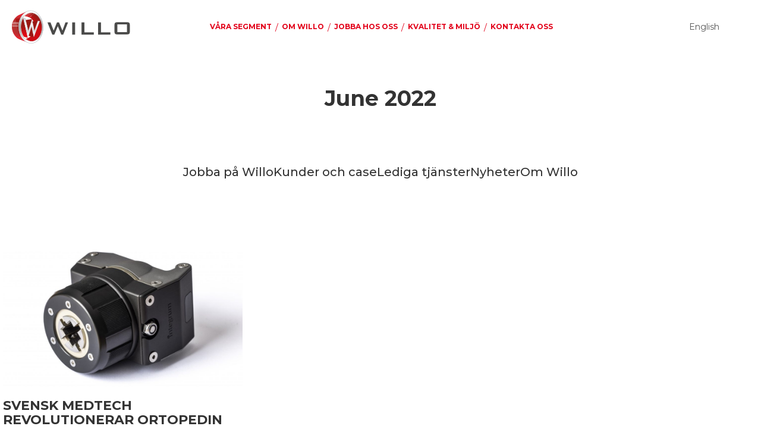

--- FILE ---
content_type: text/html; charset=UTF-8
request_url: https://www.willo.se/2022/06/
body_size: 6328
content:
<!DOCTYPE html>
<html class="archive date cat-6-id cat-7-id lang-sv_SE" lang="sv-SE">

<head>
  <title>  2022  June | Willo</title>
  <meta charset="UTF-8" />
      <meta name="viewport" content="width=device-width, initial-scale=1" />
    <link rel="profile" href="http://gmpg.org/xfn/11" />
  <link rel="index" title="Willo" href="https://www.willo.se/" />
  <link rel="pingback" href="https://www.willo.se/xmlrpc.php" />
  <link href="https://fonts.googleapis.com/css?family=Montserrat:300,400,500,600,700" rel="stylesheet">
  <link rel="alternate" type="application/rss+xml" title="Willo" href="https://www.willo.se/feed/" />
  <link rel="alternate" type="application/atom+xml" title="Willo" href="https://www.willo.se/feed/atom/" />
  <meta name="google-site-verification" content="d-3Vp28m4zyuABNOX2zugYL-VW3Fu9zS-56fTF6p6do" />
  <link rel="stylesheet" type="text/css" href="https://www.willo.se/wp-content/themes/willo/app/assets/compiled-assets/css/style.css?id=98f2f9b075e54a285f8d80343e61df9f">
  <meta name='robots' content='max-image-preview:large' />
	<style>img:is([sizes="auto" i], [sizes^="auto," i]) { contain-intrinsic-size: 3000px 1500px }</style>
	    <meta name="description" content="Kvalitetsstämpel till svensk protes, bindningen viktig detalj på benproteser.
Vår fantastiska kund Integrum lyckades med..." />
    <script type="text/javascript">
/* <![CDATA[ */
window._wpemojiSettings = {"baseUrl":"https:\/\/s.w.org\/images\/core\/emoji\/15.0.3\/72x72\/","ext":".png","svgUrl":"https:\/\/s.w.org\/images\/core\/emoji\/15.0.3\/svg\/","svgExt":".svg","source":{"concatemoji":"https:\/\/www.willo.se\/wp-includes\/js\/wp-emoji-release.min.js?ver=6.7.1"}};
/*! This file is auto-generated */
!function(i,n){var o,s,e;function c(e){try{var t={supportTests:e,timestamp:(new Date).valueOf()};sessionStorage.setItem(o,JSON.stringify(t))}catch(e){}}function p(e,t,n){e.clearRect(0,0,e.canvas.width,e.canvas.height),e.fillText(t,0,0);var t=new Uint32Array(e.getImageData(0,0,e.canvas.width,e.canvas.height).data),r=(e.clearRect(0,0,e.canvas.width,e.canvas.height),e.fillText(n,0,0),new Uint32Array(e.getImageData(0,0,e.canvas.width,e.canvas.height).data));return t.every(function(e,t){return e===r[t]})}function u(e,t,n){switch(t){case"flag":return n(e,"\ud83c\udff3\ufe0f\u200d\u26a7\ufe0f","\ud83c\udff3\ufe0f\u200b\u26a7\ufe0f")?!1:!n(e,"\ud83c\uddfa\ud83c\uddf3","\ud83c\uddfa\u200b\ud83c\uddf3")&&!n(e,"\ud83c\udff4\udb40\udc67\udb40\udc62\udb40\udc65\udb40\udc6e\udb40\udc67\udb40\udc7f","\ud83c\udff4\u200b\udb40\udc67\u200b\udb40\udc62\u200b\udb40\udc65\u200b\udb40\udc6e\u200b\udb40\udc67\u200b\udb40\udc7f");case"emoji":return!n(e,"\ud83d\udc26\u200d\u2b1b","\ud83d\udc26\u200b\u2b1b")}return!1}function f(e,t,n){var r="undefined"!=typeof WorkerGlobalScope&&self instanceof WorkerGlobalScope?new OffscreenCanvas(300,150):i.createElement("canvas"),a=r.getContext("2d",{willReadFrequently:!0}),o=(a.textBaseline="top",a.font="600 32px Arial",{});return e.forEach(function(e){o[e]=t(a,e,n)}),o}function t(e){var t=i.createElement("script");t.src=e,t.defer=!0,i.head.appendChild(t)}"undefined"!=typeof Promise&&(o="wpEmojiSettingsSupports",s=["flag","emoji"],n.supports={everything:!0,everythingExceptFlag:!0},e=new Promise(function(e){i.addEventListener("DOMContentLoaded",e,{once:!0})}),new Promise(function(t){var n=function(){try{var e=JSON.parse(sessionStorage.getItem(o));if("object"==typeof e&&"number"==typeof e.timestamp&&(new Date).valueOf()<e.timestamp+604800&&"object"==typeof e.supportTests)return e.supportTests}catch(e){}return null}();if(!n){if("undefined"!=typeof Worker&&"undefined"!=typeof OffscreenCanvas&&"undefined"!=typeof URL&&URL.createObjectURL&&"undefined"!=typeof Blob)try{var e="postMessage("+f.toString()+"("+[JSON.stringify(s),u.toString(),p.toString()].join(",")+"));",r=new Blob([e],{type:"text/javascript"}),a=new Worker(URL.createObjectURL(r),{name:"wpTestEmojiSupports"});return void(a.onmessage=function(e){c(n=e.data),a.terminate(),t(n)})}catch(e){}c(n=f(s,u,p))}t(n)}).then(function(e){for(var t in e)n.supports[t]=e[t],n.supports.everything=n.supports.everything&&n.supports[t],"flag"!==t&&(n.supports.everythingExceptFlag=n.supports.everythingExceptFlag&&n.supports[t]);n.supports.everythingExceptFlag=n.supports.everythingExceptFlag&&!n.supports.flag,n.DOMReady=!1,n.readyCallback=function(){n.DOMReady=!0}}).then(function(){return e}).then(function(){var e;n.supports.everything||(n.readyCallback(),(e=n.source||{}).concatemoji?t(e.concatemoji):e.wpemoji&&e.twemoji&&(t(e.twemoji),t(e.wpemoji)))}))}((window,document),window._wpemojiSettings);
/* ]]> */
</script>
<style id='wp-emoji-styles-inline-css' type='text/css'>

	img.wp-smiley, img.emoji {
		display: inline !important;
		border: none !important;
		box-shadow: none !important;
		height: 1em !important;
		width: 1em !important;
		margin: 0 0.07em !important;
		vertical-align: -0.1em !important;
		background: none !important;
		padding: 0 !important;
	}
</style>
<link rel='stylesheet' id='wp-block-library-css' href='https://www.willo.se/wp-includes/css/dist/block-library/style.min.css?ver=6.7.1' type='text/css' media='all' />
<style id='classic-theme-styles-inline-css' type='text/css'>
/*! This file is auto-generated */
.wp-block-button__link{color:#fff;background-color:#32373c;border-radius:9999px;box-shadow:none;text-decoration:none;padding:calc(.667em + 2px) calc(1.333em + 2px);font-size:1.125em}.wp-block-file__button{background:#32373c;color:#fff;text-decoration:none}
</style>
<style id='global-styles-inline-css' type='text/css'>
:root{--wp--preset--aspect-ratio--square: 1;--wp--preset--aspect-ratio--4-3: 4/3;--wp--preset--aspect-ratio--3-4: 3/4;--wp--preset--aspect-ratio--3-2: 3/2;--wp--preset--aspect-ratio--2-3: 2/3;--wp--preset--aspect-ratio--16-9: 16/9;--wp--preset--aspect-ratio--9-16: 9/16;--wp--preset--color--black: #000000;--wp--preset--color--cyan-bluish-gray: #abb8c3;--wp--preset--color--white: #ffffff;--wp--preset--color--pale-pink: #f78da7;--wp--preset--color--vivid-red: #cf2e2e;--wp--preset--color--luminous-vivid-orange: #ff6900;--wp--preset--color--luminous-vivid-amber: #fcb900;--wp--preset--color--light-green-cyan: #7bdcb5;--wp--preset--color--vivid-green-cyan: #00d084;--wp--preset--color--pale-cyan-blue: #8ed1fc;--wp--preset--color--vivid-cyan-blue: #0693e3;--wp--preset--color--vivid-purple: #9b51e0;--wp--preset--gradient--vivid-cyan-blue-to-vivid-purple: linear-gradient(135deg,rgba(6,147,227,1) 0%,rgb(155,81,224) 100%);--wp--preset--gradient--light-green-cyan-to-vivid-green-cyan: linear-gradient(135deg,rgb(122,220,180) 0%,rgb(0,208,130) 100%);--wp--preset--gradient--luminous-vivid-amber-to-luminous-vivid-orange: linear-gradient(135deg,rgba(252,185,0,1) 0%,rgba(255,105,0,1) 100%);--wp--preset--gradient--luminous-vivid-orange-to-vivid-red: linear-gradient(135deg,rgba(255,105,0,1) 0%,rgb(207,46,46) 100%);--wp--preset--gradient--very-light-gray-to-cyan-bluish-gray: linear-gradient(135deg,rgb(238,238,238) 0%,rgb(169,184,195) 100%);--wp--preset--gradient--cool-to-warm-spectrum: linear-gradient(135deg,rgb(74,234,220) 0%,rgb(151,120,209) 20%,rgb(207,42,186) 40%,rgb(238,44,130) 60%,rgb(251,105,98) 80%,rgb(254,248,76) 100%);--wp--preset--gradient--blush-light-purple: linear-gradient(135deg,rgb(255,206,236) 0%,rgb(152,150,240) 100%);--wp--preset--gradient--blush-bordeaux: linear-gradient(135deg,rgb(254,205,165) 0%,rgb(254,45,45) 50%,rgb(107,0,62) 100%);--wp--preset--gradient--luminous-dusk: linear-gradient(135deg,rgb(255,203,112) 0%,rgb(199,81,192) 50%,rgb(65,88,208) 100%);--wp--preset--gradient--pale-ocean: linear-gradient(135deg,rgb(255,245,203) 0%,rgb(182,227,212) 50%,rgb(51,167,181) 100%);--wp--preset--gradient--electric-grass: linear-gradient(135deg,rgb(202,248,128) 0%,rgb(113,206,126) 100%);--wp--preset--gradient--midnight: linear-gradient(135deg,rgb(2,3,129) 0%,rgb(40,116,252) 100%);--wp--preset--font-size--small: 13px;--wp--preset--font-size--medium: 20px;--wp--preset--font-size--large: 36px;--wp--preset--font-size--x-large: 42px;--wp--preset--spacing--20: 0.44rem;--wp--preset--spacing--30: 0.67rem;--wp--preset--spacing--40: 1rem;--wp--preset--spacing--50: 1.5rem;--wp--preset--spacing--60: 2.25rem;--wp--preset--spacing--70: 3.38rem;--wp--preset--spacing--80: 5.06rem;--wp--preset--shadow--natural: 6px 6px 9px rgba(0, 0, 0, 0.2);--wp--preset--shadow--deep: 12px 12px 50px rgba(0, 0, 0, 0.4);--wp--preset--shadow--sharp: 6px 6px 0px rgba(0, 0, 0, 0.2);--wp--preset--shadow--outlined: 6px 6px 0px -3px rgba(255, 255, 255, 1), 6px 6px rgba(0, 0, 0, 1);--wp--preset--shadow--crisp: 6px 6px 0px rgba(0, 0, 0, 1);}:where(.is-layout-flex){gap: 0.5em;}:where(.is-layout-grid){gap: 0.5em;}body .is-layout-flex{display: flex;}.is-layout-flex{flex-wrap: wrap;align-items: center;}.is-layout-flex > :is(*, div){margin: 0;}body .is-layout-grid{display: grid;}.is-layout-grid > :is(*, div){margin: 0;}:where(.wp-block-columns.is-layout-flex){gap: 2em;}:where(.wp-block-columns.is-layout-grid){gap: 2em;}:where(.wp-block-post-template.is-layout-flex){gap: 1.25em;}:where(.wp-block-post-template.is-layout-grid){gap: 1.25em;}.has-black-color{color: var(--wp--preset--color--black) !important;}.has-cyan-bluish-gray-color{color: var(--wp--preset--color--cyan-bluish-gray) !important;}.has-white-color{color: var(--wp--preset--color--white) !important;}.has-pale-pink-color{color: var(--wp--preset--color--pale-pink) !important;}.has-vivid-red-color{color: var(--wp--preset--color--vivid-red) !important;}.has-luminous-vivid-orange-color{color: var(--wp--preset--color--luminous-vivid-orange) !important;}.has-luminous-vivid-amber-color{color: var(--wp--preset--color--luminous-vivid-amber) !important;}.has-light-green-cyan-color{color: var(--wp--preset--color--light-green-cyan) !important;}.has-vivid-green-cyan-color{color: var(--wp--preset--color--vivid-green-cyan) !important;}.has-pale-cyan-blue-color{color: var(--wp--preset--color--pale-cyan-blue) !important;}.has-vivid-cyan-blue-color{color: var(--wp--preset--color--vivid-cyan-blue) !important;}.has-vivid-purple-color{color: var(--wp--preset--color--vivid-purple) !important;}.has-black-background-color{background-color: var(--wp--preset--color--black) !important;}.has-cyan-bluish-gray-background-color{background-color: var(--wp--preset--color--cyan-bluish-gray) !important;}.has-white-background-color{background-color: var(--wp--preset--color--white) !important;}.has-pale-pink-background-color{background-color: var(--wp--preset--color--pale-pink) !important;}.has-vivid-red-background-color{background-color: var(--wp--preset--color--vivid-red) !important;}.has-luminous-vivid-orange-background-color{background-color: var(--wp--preset--color--luminous-vivid-orange) !important;}.has-luminous-vivid-amber-background-color{background-color: var(--wp--preset--color--luminous-vivid-amber) !important;}.has-light-green-cyan-background-color{background-color: var(--wp--preset--color--light-green-cyan) !important;}.has-vivid-green-cyan-background-color{background-color: var(--wp--preset--color--vivid-green-cyan) !important;}.has-pale-cyan-blue-background-color{background-color: var(--wp--preset--color--pale-cyan-blue) !important;}.has-vivid-cyan-blue-background-color{background-color: var(--wp--preset--color--vivid-cyan-blue) !important;}.has-vivid-purple-background-color{background-color: var(--wp--preset--color--vivid-purple) !important;}.has-black-border-color{border-color: var(--wp--preset--color--black) !important;}.has-cyan-bluish-gray-border-color{border-color: var(--wp--preset--color--cyan-bluish-gray) !important;}.has-white-border-color{border-color: var(--wp--preset--color--white) !important;}.has-pale-pink-border-color{border-color: var(--wp--preset--color--pale-pink) !important;}.has-vivid-red-border-color{border-color: var(--wp--preset--color--vivid-red) !important;}.has-luminous-vivid-orange-border-color{border-color: var(--wp--preset--color--luminous-vivid-orange) !important;}.has-luminous-vivid-amber-border-color{border-color: var(--wp--preset--color--luminous-vivid-amber) !important;}.has-light-green-cyan-border-color{border-color: var(--wp--preset--color--light-green-cyan) !important;}.has-vivid-green-cyan-border-color{border-color: var(--wp--preset--color--vivid-green-cyan) !important;}.has-pale-cyan-blue-border-color{border-color: var(--wp--preset--color--pale-cyan-blue) !important;}.has-vivid-cyan-blue-border-color{border-color: var(--wp--preset--color--vivid-cyan-blue) !important;}.has-vivid-purple-border-color{border-color: var(--wp--preset--color--vivid-purple) !important;}.has-vivid-cyan-blue-to-vivid-purple-gradient-background{background: var(--wp--preset--gradient--vivid-cyan-blue-to-vivid-purple) !important;}.has-light-green-cyan-to-vivid-green-cyan-gradient-background{background: var(--wp--preset--gradient--light-green-cyan-to-vivid-green-cyan) !important;}.has-luminous-vivid-amber-to-luminous-vivid-orange-gradient-background{background: var(--wp--preset--gradient--luminous-vivid-amber-to-luminous-vivid-orange) !important;}.has-luminous-vivid-orange-to-vivid-red-gradient-background{background: var(--wp--preset--gradient--luminous-vivid-orange-to-vivid-red) !important;}.has-very-light-gray-to-cyan-bluish-gray-gradient-background{background: var(--wp--preset--gradient--very-light-gray-to-cyan-bluish-gray) !important;}.has-cool-to-warm-spectrum-gradient-background{background: var(--wp--preset--gradient--cool-to-warm-spectrum) !important;}.has-blush-light-purple-gradient-background{background: var(--wp--preset--gradient--blush-light-purple) !important;}.has-blush-bordeaux-gradient-background{background: var(--wp--preset--gradient--blush-bordeaux) !important;}.has-luminous-dusk-gradient-background{background: var(--wp--preset--gradient--luminous-dusk) !important;}.has-pale-ocean-gradient-background{background: var(--wp--preset--gradient--pale-ocean) !important;}.has-electric-grass-gradient-background{background: var(--wp--preset--gradient--electric-grass) !important;}.has-midnight-gradient-background{background: var(--wp--preset--gradient--midnight) !important;}.has-small-font-size{font-size: var(--wp--preset--font-size--small) !important;}.has-medium-font-size{font-size: var(--wp--preset--font-size--medium) !important;}.has-large-font-size{font-size: var(--wp--preset--font-size--large) !important;}.has-x-large-font-size{font-size: var(--wp--preset--font-size--x-large) !important;}
:where(.wp-block-post-template.is-layout-flex){gap: 1.25em;}:where(.wp-block-post-template.is-layout-grid){gap: 1.25em;}
:where(.wp-block-columns.is-layout-flex){gap: 2em;}:where(.wp-block-columns.is-layout-grid){gap: 2em;}
:root :where(.wp-block-pullquote){font-size: 1.5em;line-height: 1.6;}
</style>
<link rel="https://api.w.org/" href="https://www.willo.se/wp-json/" /><link rel="EditURI" type="application/rsd+xml" title="RSD" href="https://www.willo.se/xmlrpc.php?rsd" />
<link rel="icon" href="https://www.willo.se/wp-content/themes/willo/app/assets/compiled-assets/images/favicon-32x32.png?id=bbcdac21becae42bf9855a9adcaba1e1" sizes="32x32" /><link rel="icon" href="https://www.willo.se/wp-content/themes/willo/app/assets/compiled-assets/images/favicon-192x192.png?id=a5d6e63ac075bd3d559b1477adc4a7ec" sizes="192x192" /><link rel="apple-touch-icon" href="https://www.willo.se/wp-content/themes/willo/app/assets/compiled-assets/images/favicon-180x180.png?id=c2f79f30ec38ca3016b086aafce3e8f4" /><meta name="msapplication-TileImage" content="https://www.willo.se/wp-content/themes/willo/app/assets/compiled-assets/images/favicon-270x270.png?id=bf9f36698c29a2a47af308df7baa89d8" /><link rel="icon" href="https://willo-dev.storage.googleapis.com/wp-content/uploads/2025/02/cropped-willo-favicon-1-32x32.png" sizes="32x32" />
<link rel="icon" href="https://willo-dev.storage.googleapis.com/wp-content/uploads/2025/02/cropped-willo-favicon-1-192x192.png" sizes="192x192" />
<link rel="apple-touch-icon" href="https://willo-dev.storage.googleapis.com/wp-content/uploads/2025/02/cropped-willo-favicon-1-180x180.png" />
<meta name="msapplication-TileImage" content="https://willo-dev.storage.googleapis.com/wp-content/uploads/2025/02/cropped-willo-favicon-1-270x270.png" />
</head>

<body data-post-id="735" data-project-name="willo">
  <div class="willo-menu">

  <div class="nav-holder">
    <ul id="menu-mid-menu" class="nav navbar-nav"><li id="menu-item-926" class="menu-item menu-item-type-post_type menu-item-object-page menu-item-has-children menu-item-926"><a href="https://www.willo.se/vara-segment/"><span>Våra segment</span></a>
<ul class="sub-menu">
	<li id="menu-item-15" class="menu-item menu-item-type-post_type menu-item-object-segment menu-item-15"><a href="https://www.willo.se/segment/medtech/"><span>Medtech</span></a></li>
	<li id="menu-item-14" class="menu-item menu-item-type-post_type menu-item-object-segment menu-item-14"><a href="https://www.willo.se/segment/industry/"><span>Industry</span></a></li>
	<li id="menu-item-13" class="menu-item menu-item-type-post_type menu-item-object-segment menu-item-13"><a href="https://www.willo.se/segment/energy/"><span>Energy</span></a></li>
	<li id="menu-item-12" class="menu-item menu-item-type-post_type menu-item-object-segment menu-item-12"><a href="https://www.willo.se/segment/moldtech/"><span>Moldtech</span></a></li>
</ul>
</li>
<li id="menu-item-927" class="menu-item menu-item-type-post_type menu-item-object-page menu-item-has-children menu-item-927"><a href="https://www.willo.se/om-willo/"><span>Om Willo</span></a>
<ul class="sub-menu">
	<li id="menu-item-936" class="menu-item menu-item-type-post_type menu-item-object-page current_page_parent menu-item-936 active"><a href="https://www.willo.se/aktuellt/"><span>Aktuellt</span></a></li>
	<li id="menu-item-1011" class="menu-item menu-item-type-post_type menu-item-object-processen menu-item-1011"><a href="https://www.willo.se/processen/det-har-menar-vi-med-world-class-production/"><span>Vår tillverkningsprocess</span></a></li>
	<li id="menu-item-929" class="menu-item menu-item-type-post_type menu-item-object-machine menu-item-929"><a href="https://www.willo.se/maskin/maskinparken/"><span>Vår maskinpark</span></a></li>
</ul>
</li>
<li id="menu-item-938" class="menu-item menu-item-type-post_type menu-item-object-page menu-item-has-children menu-item-938"><a href="https://www.willo.se/jobba-hos-oss/"><span>Jobba hos oss</span></a>
<ul class="sub-menu">
	<li id="menu-item-933" class="menu-item menu-item-type-taxonomy menu-item-object-category menu-item-933"><a href="https://www.willo.se/amnen/lediga-tjanster/"><span>Lediga tjänster</span></a></li>
	<li id="menu-item-981" class="menu-item menu-item-type-post_type menu-item-object-page menu-item-981"><a href="https://www.willo.se/willodriv/"><span>Vår värdegrund</span></a></li>
	<li id="menu-item-934" class="menu-item menu-item-type-post_type menu-item-object-page menu-item-934"><a href="https://www.willo.se/var-rekryteringsprocess/"><span>Vår rekryteringsprocess</span></a></li>
	<li id="menu-item-935" class="menu-item menu-item-type-post_type menu-item-object-page menu-item-935"><a href="https://www.willo.se/praktikplats-och-sommarjobb/"><span>Praktikplats och sommarjobb</span></a></li>
</ul>
</li>
<li id="menu-item-931" class="menu-item menu-item-type-post_type menu-item-object-page menu-item-931"><a href="https://www.willo.se/kvalitet-miljo/"><span>Kvalitet &amp; miljö</span></a></li>
<li id="menu-item-930" class="menu-item menu-item-type-post_type menu-item-object-contact menu-item-930"><a href="https://www.willo.se/kontakt/kontakta-oss/"><span>Kontakta oss</span></a></li>
</ul>  </div>

</div>
  <a href="https://www.willo.se/en" class="language-link">English</a>
<button class="willo-menu-button white">
  <div class="bars">
    <span class="bar"></span>
    <span class="bar"></span>
    <span class="bar"></span>
  </div>
</button>
<header id="header-primary">

  <div class="navbar navbar-default">

    <div class="navbar-header">
      <a class="navbar-brand" id="home" href="/" title="">
        <span class="header-logo-original"></span>
        <svg xmlns="http://www.w3.org/2000/svg" viewBox="0 0 193.6 29.9" fill="#e30613" style="display: none;">
          <title>Willo</title>
          <path d="M11.3 29.9 0 .5h7.1l7.5 19.7L22.3.5h4.8l8 19.7L42.2.5h6.1L37 29.9h-4.6L24.3 9.5l-8.2 20.4h-4.7ZM58.1 29.9V.5h6.8v29.4h-6.8ZM80 29.9V.5h6.8v23.9h22.1v5.5H80ZM118.9 29.9V.5h6.8v23.9h22.1v5.5h-28.9ZM157.4 6.9c0-2.7.5-4.6 1.5-5.5 1-.9 2.9-1.4 5.8-1.4h21.7c2.8 0 4.7.5 5.8 1.4 1 1 1.5 2.8 1.5 5.5v15.5c0 2.7-.5 4.6-1.5 5.5-1 .9-2.9 1.4-5.8 1.4h-21.7c-2.8 0-4.7-.5-5.8-1.4-1-.9-1.5-2.8-1.5-5.5V6.9Zm6.8 17h22.5V5.2h-22.5v18.6Z" />
        </svg>
      </a>
    </div>
    <div class="mid-menu">
      <ul id="menu-mid-menu-1" class="nav navbar-nav"><li class="menu-item menu-item-type-post_type menu-item-object-page menu-item-has-children menu-item-926"><a href="https://www.willo.se/vara-segment/"><span>Våra segment</span></a>
<ul class="sub-menu">
	<li class="menu-item menu-item-type-post_type menu-item-object-segment menu-item-15"><a href="https://www.willo.se/segment/medtech/"><span>Medtech</span></a></li>
	<li class="menu-item menu-item-type-post_type menu-item-object-segment menu-item-14"><a href="https://www.willo.se/segment/industry/"><span>Industry</span></a></li>
	<li class="menu-item menu-item-type-post_type menu-item-object-segment menu-item-13"><a href="https://www.willo.se/segment/energy/"><span>Energy</span></a></li>
	<li class="menu-item menu-item-type-post_type menu-item-object-segment menu-item-12"><a href="https://www.willo.se/segment/moldtech/"><span>Moldtech</span></a></li>
</ul>
</li>
<li class="menu-item menu-item-type-post_type menu-item-object-page menu-item-has-children menu-item-927"><a href="https://www.willo.se/om-willo/"><span>Om Willo</span></a>
<ul class="sub-menu">
	<li class="menu-item menu-item-type-post_type menu-item-object-page current_page_parent menu-item-936 active"><a href="https://www.willo.se/aktuellt/"><span>Aktuellt</span></a></li>
	<li class="menu-item menu-item-type-post_type menu-item-object-processen menu-item-1011"><a href="https://www.willo.se/processen/det-har-menar-vi-med-world-class-production/"><span>Vår tillverkningsprocess</span></a></li>
	<li class="menu-item menu-item-type-post_type menu-item-object-machine menu-item-929"><a href="https://www.willo.se/maskin/maskinparken/"><span>Vår maskinpark</span></a></li>
</ul>
</li>
<li class="menu-item menu-item-type-post_type menu-item-object-page menu-item-has-children menu-item-938"><a href="https://www.willo.se/jobba-hos-oss/"><span>Jobba hos oss</span></a>
<ul class="sub-menu">
	<li class="menu-item menu-item-type-taxonomy menu-item-object-category menu-item-933"><a href="https://www.willo.se/amnen/lediga-tjanster/"><span>Lediga tjänster</span></a></li>
	<li class="menu-item menu-item-type-post_type menu-item-object-page menu-item-981"><a href="https://www.willo.se/willodriv/"><span>Vår värdegrund</span></a></li>
	<li class="menu-item menu-item-type-post_type menu-item-object-page menu-item-934"><a href="https://www.willo.se/var-rekryteringsprocess/"><span>Vår rekryteringsprocess</span></a></li>
	<li class="menu-item menu-item-type-post_type menu-item-object-page menu-item-935"><a href="https://www.willo.se/praktikplats-och-sommarjobb/"><span>Praktikplats och sommarjobb</span></a></li>
</ul>
</li>
<li class="menu-item menu-item-type-post_type menu-item-object-page menu-item-931"><a href="https://www.willo.se/kvalitet-miljo/"><span>Kvalitet &amp; miljö</span></a></li>
<li class="menu-item menu-item-type-post_type menu-item-object-contact menu-item-930"><a href="https://www.willo.se/kontakt/kontakta-oss/"><span>Kontakta oss</span></a></li>
</ul>    </div>
    <nav class="primary navbar-collapse collapse navbar-right menu">
            <!--
      <ul class="nav navbar-nav">
      <li class="active"><a href="#">Home</a></li>
      <li><a href="#about">About</a></li>
      <li><a href="#contact">Contact</a></li>
      <li class="dropdown">
      <a href="#" class="dropdown-toggle" data-toggle="dropdown">Dropdown <b class="caret"></b></a>
      <ul class="dropdown-menu">
      <li><a href="#">Action</a></li>
      <li><a href="#">Another action</a></li>
      <li><a href="#">Something else here</a></li>
      <li class="divider"></li>
      <li class="dropdown-header">Nav header</li>
      <li><a href="#">Separated link</a></li>
      <li><a href="#">One more separated link</a></li>
    </ul>
  </li>
</ul>
-->
    </nav><!--/.navbar-collapse -->
  </div>

</header>

<div class="holder">
    <div class="gray-under-header">
        <div class="container">
            <h1>
                 June 2022            </h1>
        </div>
    </div>
    <div class="white-block">
        <div class="blog-categories">
            	<li class="cat-item cat-item-5"><a href="https://www.willo.se/amnen/jobba-pa-willo/">Jobba på Willo</a>
</li>
	<li class="cat-item cat-item-6"><a href="https://www.willo.se/amnen/kunder-case/">Kunder och case</a>
</li>
	<li class="cat-item cat-item-4"><a href="https://www.willo.se/amnen/lediga-tjanster/">Lediga tjänster</a>
</li>
	<li class="cat-item cat-item-1"><a href="https://www.willo.se/amnen/nyheter/">Nyheter</a>
</li>
	<li class="cat-item cat-item-7"><a href="https://www.willo.se/amnen/om-willo/">Om Willo</a>
</li>
        </div>
        <div class="content" style="min-height:200px">
            <div class="row">
                <div class="latest-posts content auto-content max-width">
                    <div class="row">
                        
                            <a href="https://www.willo.se/kunder-case/svensk-medtech-revolutionerar-ortopedin/" id="post-0"  class="col-md-4">
                                <img src="https://willo-dev.storage.googleapis.com/wp-content/uploads/2022/06/S5A9144-Redigera-1-960x540.jpg">
                                                                <h3>Svensk medtech revolutionerar ortopedin</h3>
                                <p>2022-06-07</p>
                                <span>Kvalitetsstämpel till svensk protes, bindningen viktig detalj på benproteser.
Vår fantastiska kund Integrum lyckades med det omöjliga: Att få sin medtechprodukt godkänd i USA.
Rickard Brånemark...</span>

                            </a>
                        
                    </div>
                </div>
            </div>
        </div>
            </div>
</div>

<footer id="footer-primary">
  <div class="container">
    <div class="row">
      <div class="col-xs-12">
                <ul>
                                    
              <li>
                <a href="https://www.willo.se/kontakt/kontakta-oss/" >
                  KONTAKT                </a>
              </li>
                                                
              <li>
                <a href="https://www.willo.se/om-willo/visselblasning/" >
                  VISSELBLÅSARPOLICY                </a>
              </li>
                                                
              <li>
                <a href="https://www.willo.se/om-willo/integritetspolicy/" >
                  INTEGRITETSPOLICY                </a>
              </li>
                              </ul>

        <i class="footer-logo"></i>
      </div>
    </div>
  </div>
</footer>
<script src="https://maps.googleapis.com/maps/api/js?key=AIzaSyB_XC-qmNtcw8qO_VNFkqfaatm-rEOPNyk"></script>
<script type="text/javascript" src="https://www.willo.se/wp-content/themes/willo/app/assets/compiled-assets/js/main.js?id=3ce7cb73af4a6fb4c7023df3b64f13c0"></script>
</body>
</html><!--
Performance optimized by Redis Object Cache. Learn more: https://wprediscache.com

Retrieved 1998 objects (357 KB) from Redis using PhpRedis (v6.2.0).
-->
